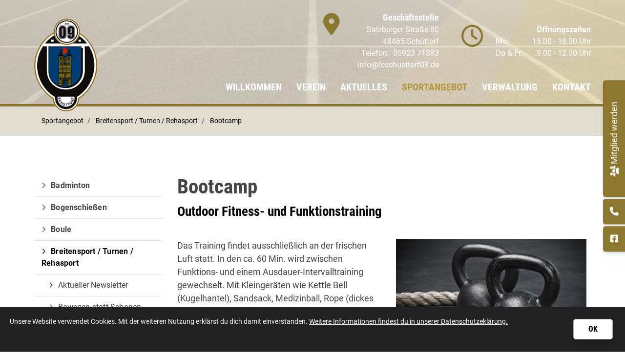

--- FILE ---
content_type: text/html; charset=utf-8
request_url: https://www.fcschuettorf09.de/de/sportangebot/breitensport--turnen--rehasport/bootcamp/
body_size: 8202
content:
<!DOCTYPE html>
<html lang="de" class="unterseite subtemplate__header__logo-left-nav-bottom-left subtemplate__footer__one-col-content subtemplate__content__sidebar-left-content-right subtemplate__footer-addon-bottom__one-col-single-content-area subtemplate__header-addon-top__hidden subtemplate__slider__hidden subtemplate__quicklinks__icons-right subtemplate__slider-addon-bottom__breadcrumb subtemplate__quicklinks-mobile__hidden subtemplate__footer-addon-top__hidden subtemplate__header-addon-bottom__hidden mobile-nav-left">
    <head>
        <meta http-equiv="content-type" content="text/html; charset=utf-8">

<title>Bootcamp - Breitensport / Turnen / Rehasport - Sportangebot | FC Sch&uuml;ttorf 09 e.V. - Breiten- und Spitzensport in der Grafschaft Bentheim</title>
<meta name="msapplication-config" content="/_media/themes/1/layout/browserconfig.xml" >
<meta http-equiv="X-UA-Compatible" content="IE=edge" >
<meta name="viewport" content="width=device-width, initial-scale=1" >
<meta name="description" content="Bootcamp - Herzlich Willkommen im FC Sch&uuml;ttorf 09 e.V. - wir bieten Ihnen zahlreiche Angebote im Breiten- und Spitzensport" >
<meta name="robots" content="index,follow,noodp" >
<meta property="og:site_name" content="http://www.fcschuettorf09.de/de/aktuelles/" >
<meta property="og:title" content="Bootcamp - Breitensport / Turnen / Rehasport - Sportangebot | FC Sch&uuml;ttorf 09 e.V. - Breiten- und Spitzensport in der Grafschaft Bentheim" >
<meta property="og:description" content="Bootcamp - Herzlich Willkommen im FC Sch&uuml;ttorf 09 e.V. - wir bieten Ihnen zahlreiche Angebote im Breiten- und Spitzensport" >
<meta property="og:image" content="https://www.fcschuettorf09.de/_cache/images/cms/Abteilungen/Breitensport/.8a80fd60b04ba58672eeee6907283481/bootcamp.jpg" >
<meta property="og:url" content="https://www.fcschuettorf09.de/de/sportangebot/breitensport--turnen--rehasport/bootcamp/" >

<link rel="canonical" href="https://www.fcschuettorf09.de/de/sportangebot/breitensport--turnen--rehasport/bootcamp/">
<link href="/_cache/licenses/license.txt?version=20260107090950" rel="license">
<link href="/_media/themes/1/layout/favicon.ico?version=20260107090950" rel="shortcut icon" type="image/x-icon">
<link rel="icon" type="image/png" sizes="16x16" href="/_media/themes/1/layout/favicon-16x16.png?version=20260107090950">
<link rel="icon" type="image/png" sizes="32x32" href="/_media/themes/1/layout/favicon-32x32.png?version=20260107090950">
<link rel="apple-touch-icon" type="image/png" sizes="180x180" href="/_media/themes/1/layout/apple-touch-icon.png?version=20260107090950">
<link rel="shortcut icon" type="image/png" sizes="196x196" href="/_media/themes/1/layout/android-icon.png?version=20260107090950">
<link rel="manifest" href="/_media/themes/1/layout/site.webmanifest?version=20260107090950">
<link rel="mask-icon" href="/_media/themes/1/layout/safari-pinned-tab.svg?version=20260107090950" color="#ffffff">
<link href="/_cache/css/amphicms.postBodyOpen-www-default.min.css?version=20260107091104" media="all" rel="stylesheet">
<link href="/_media/themes/1/css/custom_print.css?version=20260107090950" media="print" rel="stylesheet">

    </head>

    <body class="content-language-de">
<header>
    
    <style>
    .header:before {
        content: "";
        background-image: url("/_cache/images/cms/Header/.aab307483d71a965cffcf76481fe6c5a/pexels-pixabay-163444.jpg") !important;
    }
</style>

<div class="header header__logo-left-nav-bottom-left">
    <div class="header-background-edit">
        
    </div>
    <div class="logo-wrapper">
        <div class="container">
            <div class="row vertical-center">
                <div class="col-xs-9 col-sm-8 col-md-2">
                    <div class="logo img-responsive pull-left"><a href="/"><img alt="" class="img-responsive" src="/_cache/images/cms/Logo/.235b99d8a4db1172a6d2b73074af82b3/logo.png"></a>
                    </div>
                </div>
                <div class="hidden-xs hidden-sm col-md-4 col-md-offset-4 header_content">
                    <div class="text-wrapper"><p style="text-align: right;"><span data-position="icon_6670dd38540d5" class="amphiicon amphiicon-location-dot amphiicon-solid amphiicon-1x" aria-label="Standort Punkt" role="img">&nbsp;</span><span class="headline3">Geschäftsstelle</span><br /> Salzberger Straße 80<br /> 48465 Schüttorf<br /> Telefon:&nbsp; 05923 71383<br /> <a href="mailto:info@fcschuettorf09.de">info@fcschuettorf09.de</a></p></div>
                </div>
                <div class="hidden-xs hidden-sm col-md-4 header_content">
                    <div class="text-wrapper"><p style="text-align: right;"><span class="amphiicon amphiicon-clock amphiicon-regular amphiicon-1x" data-position="icon_6670dd3837aca" data-widget="amphiicon" aria-label="Uhr" role="img"></span>&nbsp;&nbsp;<strong>Öffnungszeiten</strong><br /> Mo: &nbsp; &nbsp; &nbsp; &nbsp; &nbsp;&nbsp; 15.00 - 18.00 Uhr<br /> Do &amp; Fr:&nbsp; &nbsp; &nbsp;&nbsp; 9.00 - 12.00 Uhr</p></div>
                </div>
                <div class="col-xs-3 col-sm-4 hidden-md hidden-lg">
                    <div class="hidden-md hidden-lg">
<nav class="visible-sm visible-xs navbar">
    <a class="navbar-toggle visible-sm visible-xs" aria-controls="mobile-nav" aria-expanded="false" aria-label="Navigation" href="#">
        <div class="hamburger hamburger_animation">
    <div class="hamburger-box">
        <div class="hamburger-inner"></div>
    </div>
</div>    </a>
</nav></div>
                </div>
            </div>
        </div>
    </div>
    <nav class="top-nav hidden-xs hidden-sm">
        <div class="container">
            <div class="row">
                <div class="col-md-10 col-md-offset-2">
                    <div class="top-nav_inner hidden-xs hidden-sm pull-right">
<ul class="navigation level-1 main-nav">
    <li class=" first-entry">
    <span>
        <a href="/">Willkommen</a>    </span>
    </li><li class=" has-children">
    <span>
        <a href="/de/verein/">Verein</a>    </span>
    
<ul class="navigation level-2">
    <li class=" first-entry">
    <span>
        <a href="/de/verein/geschaeftsstelle/">Vorstand</a>    </span>
    </li><li class="">
    <span>
        <a href="/de/verein/geschaeftsstelle1770/">Gesch&auml;ftsstelle</a>    </span>
    </li><li class="">
    <span>
        <a href="/de/verein/standorte-/">Sportst&auml;tten</a>    </span>
    </li><li class="">
    <span>
        <a href="/de/verein/fc-chronik/">FC Chronik</a>    </span>
    </li><li class="">
    <span>
        <a href="/de/verein/ehrenrat/">Ehrenrat</a>    </span>
    </li><li class="">
    <span>
        <a href="/de/verein/09-ehrengalerie/">09-Ehrengalerie</a>    </span>
    </li><li class=" last-entry">
    <span>
        <a href="/de/verein/fc-familie/">Vereinszeitschrift - &quot;Unsere 09 Familie&quot;</a>    </span>
    </li></ul>
</li><li class=" has-children">
    <span>
        <a href="/de/aktuelles/">Aktuelles</a>    </span>
    
<ul class="navigation level-2">
    <li class=" first-entry">
    <span>
        <a href="/de/aktuelles/">FC 09-News</a>    </span>
    </li><li class="">
    <span>
        <a href="/de/aktuelles/social-media-news/">Social-Media-News</a>    </span>
    </li><li class=" last-entry">
    <span>
        <a href="/de/aktuelles/stanis-09-fotoecke/">&quot;Stani`s&quot; 09-Bildergalerie</a>    </span>
    </li></ul>
</li><li class="active has-children open">
    <span>
        <a href="/de/sportangebot/">Sportangebot</a>    </span>
    
<ul class="navigation level-2">
    <li class=" first-entry">
    <span>
        <a href="/de/sportangebot/badminton/">Badminton</a>    </span>
    </li><li class="">
    <span>
        <a href="/de/sportangebot/bogenschiessen/">Bogenschie&szlig;en</a>    </span>
    </li><li class="">
    <span>
        <a href="/de/sportangebot/boule/">Boule</a>    </span>
    </li><li class="active">
    <span>
        <a href="/de/sportangebot/breitensport--turnen--rehasport/">Breitensport / Turnen / Rehasport</a>    </span>
    </li><li class="">
    <span>
        <a href="/de/sportangebot/handball/">Handball</a>    </span>
    </li><li class="">
    <span>
        <a href="/de/sportangebot/fussball/">Fu&szlig;ball</a>    </span>
    </li><li class="">
    <span>
        <a href="/de/sportangebot/karate/">Karate</a>    </span>
    </li><li class="">
    <span>
        <a href="/de/sportangebot/laufen/">Laufen</a>    </span>
    </li><li class="">
    <span>
        <a href="/de/sportangebot/schwimmen--wasserball/">Schwimmen / Wasserball</a>    </span>
    </li><li class="">
    <span>
        <a href="/de/sportangebot/tischtennis/">Tischtennis</a>    </span>
    </li><li class=" last-entry">
    <span>
        <a href="/de/sportangebot/volleyball/">Volleyball</a>    </span>
    </li></ul>
</li><li class=" has-children">
    <span>
        <a href="/de/verwaltung/mitgliedschaft/">Verwaltung</a>    </span>
    
<ul class="navigation level-2">
    <li class=" first-entry">
    <span>
        <a href="/de/verwaltung/mitgliedschaft/">Mitgliedschaft</a>    </span>
    </li><li class="">
    <span>
        <a href="/de/verwaltung/ehrenamt/">Ehrenamt</a>    </span>
    </li><li class=" last-entry">
    <span>
        <a href="/de/verwaltung/jugendfreizeitstaette/">Jugendfreizeitst&auml;tte</a>    </span>
    </li></ul>
</li><li class=" last-entry has-children">
    <span>
        <a href="/de/kontakt/so-erreichen-sie-uns/">Kontakt</a>    </span>
    
<ul class="navigation level-2">
    <li class=" first-entry">
    <span>
        <a href="/de/kontakt/so-erreichen-sie-uns/">So erreichen Sie uns</a>    </span>
    </li><li class="">
    <span>
        <a href="/de/kontakt/vertrauenspersonen/">Vertrauenspersonen</a>    </span>
    </li><li class="">
    <span>
        <a href="/de/kontakt/impressum/">Impressum</a>    </span>
    </li><li class=" last-entry">
    <span>
        <a href="/de/kontakt/datenschutz/">Datenschutz</a>    </span>
    </li></ul>
</li></ul>
</div>
                </div>
            </div>
        </div>
    </nav>
</div>

    
</header>
<section>
    
    <div class="slider-addon-bottom slider-addon-bottom__breadcrumb">
    <div class="slider-addon-bottom_inner-wrapper">
        <div class="container">
            <div class="row">
                <div class="col-xs-12">
                    <div class="breadcrumb_inner">
                                                <span class="breadcrumb_icon"></span>
                        <span class="breadcrumb_text"></span>
                        
<div class="breadcrumbs">
    <ol class="breadcrumb">
                                                                                                        <li >
                        <a href="/de/sportangebot/">Sportangebot</a>                    </li>
                                                                                                                                    <li >
                        <a href="/de/sportangebot/breitensport--turnen--rehasport/">Breitensport / Turnen / Rehasport</a>                    </li>
                                                                                                                                    <li  class="active">
                        <a href="/de/sportangebot/breitensport--turnen--rehasport/bootcamp/">Bootcamp</a>                    </li>
                                        </ol>

</div>

<script type="application/ld+json">
{
  "@context": "http://schema.org",
  "@type": "BreadcrumbList",
  "itemListElement": [
  {
    "@type": "ListItem",
    "position": 1,
    "item": {
      "@id": "/de/sportangebot/",
      "name": "Sportangebot"
    }
  }, 
  {
    "@type": "ListItem",
    "position": 2,
    "item": {
      "@id": "/de/sportangebot/breitensport--turnen--rehasport/",
      "name": "Breitensport / Turnen / Rehasport"
    }
  }, 
  {
    "@type": "ListItem",
    "position": 3,
    "item": {
      "@id": "/de/sportangebot/breitensport--turnen--rehasport/bootcamp/",
      "name": "Bootcamp"
    }
  }]
}
</script>
                    </div>
                </div>
            </div>
        </div>
    </div>
</div>
</section>

<main>
    <div class="content content__sidebar-left-content-right">
    <div >
        
        <div class="content_content-background-inner">
            <div class="container">
                <div class="row">
                    <div class="col-xs-12 col-md-9 col-md-push-3">
                        <div class="accessibility__font-size-changer clearfix"></div>
                        <div class="content_content-inner">
                            <div class="module-wrapper Text_Text row" id="moduleWrapper3959"><div class="col-xs-12">
<div class="module-content-block">
    <div class="headline-wrapper"><h1 class="headline1">Bootcamp</h1></div><div class="headline-wrapper"><h2 class="headline2">Outdoor Fitness- und Funktionstraining</h2></div></div>

</div></div><div class="module-wrapper Text_Link_TextImageRight row" id="moduleWrapper3960"><div class="col-xs-12"><div class="module-content-block" data-lightbox-connector="69723aa5dc9ad">
    <div class="row visible-xs">
        <div class="col-xs-12">
            <div class="thumbnail"><img alt="" class="img-responsive" src="/_cache/images/cms/Abteilungen/Breitensport/.8a80fd60b04ba58672eeee6907283481/bootcamp.jpg"></div><div class="text-wrapper"><p>Das Training findet ausschlie&szlig;lich an der frischen Luft statt. In den ca. 60 Min. wird zwischen Funktions- und einem Ausdauer-Intervalltraining gewechselt. Mit Kleinger&auml;ten wie Kettle Bell (Kugelhantel), Sandsack, Medizinball, Rope (dickes Seil) werden ganze Muskelgruppen trainiert. Das sch&ouml;ne ist, es macht Spa&szlig; und ob Anf&auml;nger oder Fortgeschrittene, es fordert jeden und kr&auml;ftigt den K&ouml;rper. Es wird immer mit der Zeit gearbeitet. Dabei ist es egal ob Du z.B. in 20 Sek. 3 oder 13 oder 23 Kniebeugen schaffst. Du versuchst in 20 Sek. deine &Uuml;bung zu machen und bist stolz auf Dich, wenn Du Dich &uuml;berbietest.</p></div>        </div>
    </div>
    <div class="row hidden-xs">
                    <div class="col-sm-6">
                <div class="text-wrapper"><p>Das Training findet ausschlie&szlig;lich an der frischen Luft statt. In den ca. 60 Min. wird zwischen Funktions- und einem Ausdauer-Intervalltraining gewechselt. Mit Kleinger&auml;ten wie Kettle Bell (Kugelhantel), Sandsack, Medizinball, Rope (dickes Seil) werden ganze Muskelgruppen trainiert. Das sch&ouml;ne ist, es macht Spa&szlig; und ob Anf&auml;nger oder Fortgeschrittene, es fordert jeden und kr&auml;ftigt den K&ouml;rper. Es wird immer mit der Zeit gearbeitet. Dabei ist es egal ob Du z.B. in 20 Sek. 3 oder 13 oder 23 Kniebeugen schaffst. Du versuchst in 20 Sek. deine &Uuml;bung zu machen und bist stolz auf Dich, wenn Du Dich &uuml;berbietest.</p></div>            </div>
            <div class="col-sm-6">
                <div class="thumbnail"><img alt="" class="img-responsive" src="/_cache/images/cms/Abteilungen/Breitensport/.8a80fd60b04ba58672eeee6907283481/bootcamp.jpg"></div>            </div>
            </div>
</div>
</div></div><div class="module-wrapper Text_Seperator row" id="moduleWrapper3961"><div class="col-xs-12"><hr style="border-top-style:solid;">
</div></div><div class="module-wrapper Text_Text row" id="moduleWrapper3963"><div class="col-xs-12">
<div class="module-content-block">
    <div class="headline-wrapper"><h2 class="headline2">Trainingszeiten</h2></div><div class="text-wrapper"><p><div class="table-responsive"> <table cellpadding="1" cellspacing="1" class="table table-borderless" style="width: 100%;"> 	<tbody> 		<tr> 			<td style="width: 116px;">Tag</td> 			<td style="width: 243px;">Uhrzeit</td> 			<td style="width: 341px;">Ort</td> 			<td style="width: 740px;">Trainerin</td> 		</tr> 		<tr> 			<td style="width: 116px;">Dienstag</td> 			<td style="width: 243px;">18.00-19.00 Uhr</td> 			<td style="width: 341px;">FC 09 Sportpark</td> 			<td style="width: 740px;">Sylvia Kronshage</td> 		</tr> 		<tr> 			<td style="width: 116px;">Freitag</td> 			<td style="width: 243px;">08.00-09.00 Uhr</td> 			<td style="width: 341px;">FC 09 Sportpark</td> 			<td style="width: 740px;">Sylvia Kronshage</td> 		</tr> 	</tbody> </table> </div></p></div></div>

</div></div><div class="module-wrapper Text_Seperator row" id="moduleWrapper3964"><div class="col-xs-12"><hr style="border-top-style:solid;">
</div></div><div class="module-wrapper Text_Link_TextImageThree row  template-default" id="moduleWrapper4283"><div class="col-xs-12"><div class="headline-wrapper"><h2 class="headline2">Ansprechpartner</h2></div><div class="row">
    <div class="col-xs-12 col-sm-4">
        
<div class="module-content-block">
    <div class="thumbnail"><img alt="" class="img-responsive" src="/_cache/images/cms/.Alben-2/Neue-Fotos-2020-Trainer-Ansprechpartner/.cfd326b8f9711d6e9033b08038d3e6d0/Sylvia-Kronshage-Breitensport.jpg"></div><div class="text-wrapper"><p><strong>Sylvia Kronshage</strong><br /> <span data-position="icon_6670dd2ab7922" class="amphiicon amphiicon-phone-square amphiicon-solid amphiicon-1x" data-widget="amphiicon"></span>&nbsp;<a href="tel:0171-6705798">0171/6705798</a><br /> <span data-position="icon_6670dd2ac9243" class="amphiicon amphiicon-envelope amphiicon-solid amphiicon-1x" data-widget="amphiicon" aria-label="Umschlag" role="img"></span>&nbsp;<a href="mailto:sylvia@kronshagept.de">sylvia@kronshagept.de</a></p></div></div>    </div>
    <div class="col-xs-12 col-sm-4">
        
<div class="module-content-block">
    </div>    </div>
    <div class="col-xs-12 col-sm-4">
        
<div class="module-content-block">
    </div>    </div>
</div>

</div></div>
                        </div>
                    </div>
                    <div class=" hidden-xs hidden-sm col-md-3 col-md-pull-9">
                        <div class="content_sidebar">
                            <nav class="content_sidebar_nav">
                                
<ul class="navigation level-2 main-nav">
    <li class=" first-entry">
    <span>
        <a href="/de/sportangebot/badminton/">Badminton</a>    </span>
    </li><li class="">
    <span>
        <a href="/de/sportangebot/bogenschiessen/">Bogenschie&szlig;en</a>    </span>
    </li><li class="">
    <span>
        <a href="/de/sportangebot/boule/">Boule</a>    </span>
    </li><li class="active has-children open">
    <span>
        <a href="/de/sportangebot/breitensport--turnen--rehasport/">Breitensport / Turnen / Rehasport</a>    </span>
    
<ul class="navigation level-3">
    <li class=" first-entry">
    <span>
        <a href="/de/sportangebot/breitensport--turnen--rehasport/aktueller-newsletter/">Aktueller Newsletter</a>    </span>
    </li><li class="">
    <span>
        <a href="/de/sportangebot/breitensport--turnen--rehasport/bewegen-statt-schonen/">Bewegen statt Schonen</a>    </span>
    </li><li class="">
    <span>
        <a href="/de/sportangebot/breitensport--turnen--rehasport/bop---ganzkoerpertraining/">BOP - Stepptraining</a>    </span>
    </li><li class="">
    <span>
        <a href="/de/sportangebot/breitensport--turnen--rehasport/body-fit/">Body Fit</a>    </span>
    </li><li class="active">
    <span>
        <a href="/de/sportangebot/breitensport--turnen--rehasport/bootcamp/">Bootcamp</a>    </span>
    </li><li class="">
    <span>
        <a href="/de/sportangebot/breitensport--turnen--rehasport/ferienspassaktion/">Ferienspa&szlig;aktion</a>    </span>
    </li><li class="">
    <span>
        <a href="/de/sportangebot/breitensport--turnen--rehasport/fit-bis-ins-hohe-alter-fuer-maenner-und-frauen/">Fit bis ins hohe Alter</a>    </span>
    </li><li class="">
    <span>
        <a href="/de/sportangebot/breitensport--turnen--rehasport/funktionelle-gymnastik-am-montagabend/">Frauengymnastik </a>    </span>
    </li><li class="">
    <span>
        <a href="/de/sportangebot/breitensport--turnen--rehasport/hula-hoop/">Hula Hoop</a>    </span>
    </li><li class="">
    <span>
        <a href="/de/sportangebot/breitensport--turnen--rehasport/kinderturnen/">Kinderturnen</a>    </span>
    </li><li class="">
    <span>
        <a href="/de/sportangebot/breitensport--turnen--rehasport/langhanteltraining/">Langhanteltraining</a>    </span>
    </li><li class="">
    <span>
        <a href="/de/sportangebot/breitensport--turnen--rehasport/locker-vom-hocker/">Locker vom Hocker</a>    </span>
    </li><li class="">
    <span>
        <a href="/de/sportangebot/breitensport--turnen--rehasport/nackenschule/">Nackenschule</a>    </span>
    </li><li class="">
    <span>
        <a href="/de/sportangebot/breitensport--turnen--rehasport/pilates/">Pilates</a>    </span>
    </li><li class="">
    <span>
        <a href="/de/sportangebot/breitensport--turnen--rehasport/powerman/">Powerman</a>    </span>
    </li><li class="">
    <span>
        <a href="/de/sportangebot/breitensport--turnen--rehasport/radfahren-beim-fc-09/">Radtouren mit dem FC 09</a>    </span>
    </li><li class="">
    <span>
        <a href="/de/sportangebot/breitensport--turnen--rehasport/rehasport-fuer-erachsene/">Rehasport f&uuml;r Erwachsene</a>    </span>
    </li><li class="">
    <span>
        <a href="/de/sportangebot/breitensport--turnen--rehasport/slingtraining/">Slingtraining</a>    </span>
    </li><li class="">
    <span>
        <a href="/de/sportangebot/breitensport--turnen--rehasport/standhaft-und-stabil-zpp-kurs/">Standhaft und Stabil</a>    </span>
    </li><li class="">
    <span>
        <a href="/de/sportangebot/breitensport--turnen--rehasport/stepp-aerobic/">Stepp Aerobic</a>    </span>
    </li><li class="">
    <span>
        <a href="/de/sportangebot/breitensport--turnen--rehasport/sportabzeichen/">Sportabzeichen</a>    </span>
    </li><li class="">
    <span>
        <a href="/de/sportangebot/breitensport--turnen--rehasport/tanzen--kindertanzen/">Tanzen f&uuml;r Kinder/ Jugendliche</a>    </span>
    </li><li class="">
    <span>
        <a href="/de/sportangebot/breitensport--turnen--rehasport/yoga/">Yoga</a>    </span>
    </li><li class="">
    <span>
        <a href="/de/sportangebot/breitensport--turnen--rehasport/zumba/">Zumba - Dance</a>    </span>
    </li><li class="">
    <span>
        <a href="/de/sportangebot/breitensport--turnen--rehasport/zumba---strong-nation/">Zumba - Strong Nation</a>    </span>
    </li><li class="">
    <span>
        <a href="/de/sportangebot/breitensport--turnen--rehasport/videos-zum-mitmachen/">Videos zum Mitmachen</a>    </span>
    </li><li class="">
    <span>
        <a href="/de/sportangebot/breitensport--turnen--rehasport/extras/">Downloads</a>    </span>
    </li><li class="">
    <span>
        <a href="/de/sportangebot/breitensport--turnen--rehasport/unsere-auszeichnungen/">Unsere Auszeichnungen</a>    </span>
    </li><li class=" last-entry">
    <span>
        <a href="/de/sportangebot/breitensport--turnen--rehasport/unsere-partner/">Unsere Partner</a>    </span>
    </li></ul>
</li><li class="">
    <span>
        <a href="/de/sportangebot/handball/">Handball</a>    </span>
    </li><li class="">
    <span>
        <a href="/de/sportangebot/fussball/">Fu&szlig;ball</a>    </span>
    </li><li class="">
    <span>
        <a href="/de/sportangebot/karate/">Karate</a>    </span>
    </li><li class="">
    <span>
        <a href="/de/sportangebot/laufen/">Laufen</a>    </span>
    </li><li class="">
    <span>
        <a href="/de/sportangebot/schwimmen--wasserball/">Schwimmen / Wasserball</a>    </span>
    </li><li class="">
    <span>
        <a href="/de/sportangebot/tischtennis/">Tischtennis</a>    </span>
    </li><li class=" last-entry">
    <span>
        <a href="/de/sportangebot/volleyball/">Volleyball</a>    </span>
    </li></ul>

                            </nav>
                            <div class="content_sidebar_teaser">
                                <div class="module-wrapper Votes_VotesSmall row" id="moduleWrapper2753"><div class="col-xs-12">
</div></div>
                            </div>
                        </div>
                    </div>
                </div>
            </div>
        </div>
    </div>
</div>

<div class="content content__sidebar-left-content-right">
    <div style="background-color: #ffffff;">
        
        <div class="content_content-background-inner">
            <div class="container">
                <div class="row">
                    <div class="col-xs-12">
                        <div class="content_content-inner">
                            
                        </div>
                    </div>
                </div>
            </div>
        </div>
    </div>
</div>

<div class="content content__sidebar-left-content-right">
    <div >
        
        <div class="content_content-background-inner">
            <div class="container">
                <div class="row">
                    <div class="col-xs-12">
                        <div class="content_content-inner">
                            
                        </div>
                    </div>
                </div>
            </div>
        </div>
    </div>
</div>
</main>
<footer>
    
    <div class="footer footer__one-col-content">
    <div style="background-color: #afa99a;">
        
        <div class="footer_background-inner">
            <div class="container">
                <div class="row">
                    <div class="col-xs-12">
                        <div class="footer_inner">
                            <div class="row">
                                <div class="col-xs-12">
                                    <div class="row">
                                        <div class="col-xs-12 col-sm-4 footer-contact">
                                            <div class="text-wrapper"><p style="text-align: right;"><span data-position="icon_6670dd38540d5" class="amphiicon amphiicon-location-dot amphiicon-solid amphiicon-1x" aria-label="Standort Punkt" role="img">&nbsp;</span><span class="headline3">Geschäftsstelle</span><br /> Salzberger Straße 80<br /> 48465 Schüttorf<br /> Telefon:&nbsp; 05923 71383<br /> <a href="mailto:info@fcschuettorf09.de">info@fcschuettorf09.de</a></p></div>
                                        </div>
                                        <div class="col-xs-12 col-sm-4 footer-contact">
                                            <div class="text-wrapper"><p style="text-align: right;"><span class="amphiicon amphiicon-clock amphiicon-regular amphiicon-1x" data-position="icon_6670dd3837aca" data-widget="amphiicon" aria-label="Uhr" role="img"></span>&nbsp;&nbsp;<strong>Öffnungszeiten</strong><br /> Mo: &nbsp; &nbsp; &nbsp; &nbsp; &nbsp;&nbsp; 15.00 - 18.00 Uhr<br /> Do &amp; Fr:&nbsp; &nbsp; &nbsp;&nbsp; 9.00 - 12.00 Uhr</p></div>
                                        </div>
                                        <div class="col-xs-12 col-sm-4">
                                            <div class="headline-wrapper"><h3 class="headline3">&Uuml;ber uns</h3></div>
                                            <div class="text-wrapper"><p>Am 8. Mai 1909 gründeten 20 fußballbegeisterte junge Männer den FC Schüttorf 09.</p>  <p>Wir bieten euch ein <a href="/de/sportangebot/">breitgefächertes sportliches Angebot.</a></p></div>
                                        </div>
                                    </div>
                                </div>
                            </div>
                        </div>
                    </div>
                </div>
            </div>
        </div>
    </div>
    <svg width="100%" height="100px" viewBox="0 0 1280 140" preserveAspectRatio="none" xmlns="http://www.w3.org/2000/svg"><g fill="#afa99a"><path d="M1280 0l-266 91.52a72.59 72.59 0 0 1-30.76 3.71L0 0v140h1280z" fill-opacity=".5"/><path d="M1280 0l-262.1 116.26a73.29 73.29 0 0 1-39.09 6L0 0v140h1280z"/></g></svg>
</div>

    <div class="footer-addon-bottom footer-addon-bottom__one-col-single-content-area">
	<div class="footer-addon-bottom_inner-wrapper">
		<div class="container">
			<div class="row">
				<div class="col-xs-12">
					<div class="footer-addon-bottom_inner">
						<div class="text-wrapper"><p>&copy;&nbsp;2026 FC Sch&uuml;ttorf 09 - alle Rechte vorbehalten</p></div>
					</div>
				</div>
			</div>
		</div>
	</div>
</div>
</footer>
 <ul class="quicklinks quicklinks__icons-right hidden-xs hidden-sm">
    <li class="quicklinks_item quicklinks_box">
        <div class="quicklinks_box_label">
            <div><a href="#"><span aria-label="Benutzer" class="amphiicon amphiicon-solid amphiicon-users amphiicon-1x" role="img"></span></a>Mitglied werden</div>
        </div>
        <div class="quicklinks_box_content">
            <div class="headline3 quicklinks_box_headline">Werde teil der 09-Familie</div>
            <div class="text-wrapper"><p>Du möchtest selbst Mitglied im FC Schüttorf 09<br /> werden oder jemanden im Verein anmelden?<br /> Hier findest du alle Infos zu der Mitgfliedschaft.</p></div>
            <p><a class="btn btn-primary" href="/de/verwaltung/mitgliedschaft/">Mehr erfahren</a></p>
        </div>
    </li>
    <li class="quicklinks_item quicklinks_icons">
        <div class="quicklinks_icons_label"></div>
        <div class="quicklinks_icons_content"></div>
    </li>
    <li class="quicklinks_item quicklinks_icons">
        <div class="quicklinks_icons_label"><a href="tel:+49592371383" target="_blank"><span aria-label="Telefon" class="amphiicon amphiicon-solid amphiicon-phone amphiicon-1x" role="img"></span></a></div>
        <div class="quicklinks_icons_content"><p><a href="tel:0592371383" target="_blank">Jetzt anrufen!</a></p></div>
    </li>
    <li class="quicklinks_item quicklinks_icons">
        <div class="quicklinks_icons_label"><a href="https://www.facebook.com/fcschuettorf09" target="_blank"><span aria-label="Quadrat Facebook" class="amphiicon amphiicon-brands amphiicon-square-facebook amphiicon-1x" role="img"></span></a></div>
        <div class="quicklinks_icons_content"><p><a href="https://www.facebook.com/fcschuettorf09" target="_blank">Facebook</a></p></div>
    </li>
    <li class="quicklinks_item quicklinks_icons">
        <div class="quicklinks_icons_label"></div>
        <div class="quicklinks_icons_content"></div>
    </li>
    <li class="quicklinks_item quicklinks_icons">
        <div class="quicklinks_icons_label"></div>
        <div class="quicklinks_icons_content"></div>
    </li>
</ul>
<nav class="hidden nav mobile-nav type-collapse visible-sm visible-xs" id="mobile-nav" aria-hidden="true">
            <div class="navigation-responsive-wrapper-top">
    <a href="/"><img alt="" class="img-responsive" src="/_cache/images/cms/Logo/.235b99d8a4db1172a6d2b73074af82b3/logo.png"></a>
</div>        <div class="mobile-nav-main nav-group"><ul class="level-1"><li class=" first-entry"><a href="/">Willkommen</a></li><li class=" dropdown-entry"><a href="/de/verein/">Verein</a><span class="hidden dropdown-toggle icon-closed amphiicon amphiicon-solid amphiicon-angle-down amphiicon-1x" aria-label="Winkel runter" role="img"></span><span class="hidden dropdown-toggle icon-opened amphiicon amphiicon-solid amphiicon-angle-up amphiicon-1x" aria-label="Winkel hoch" role="img"></span><ul class="level-2"><li class=" first-entry"><a href="/de/verein/geschaeftsstelle/">Vorstand</a></li><li class=""><a href="/de/verein/geschaeftsstelle1770/">Gesch&auml;ftsstelle</a></li><li class=""><a href="/de/verein/standorte-/">Sportst&auml;tten</a></li><li class=""><a href="/de/verein/fc-chronik/">FC Chronik</a></li><li class=""><a href="/de/verein/ehrenrat/">Ehrenrat</a></li><li class=" dropdown-entry"><a href="/de/verein/09-ehrengalerie/">09-Ehrengalerie</a><span class="hidden dropdown-toggle icon-closed amphiicon amphiicon-solid amphiicon-angle-down amphiicon-1x" aria-label="Winkel runter" role="img"></span><span class="hidden dropdown-toggle icon-opened amphiicon amphiicon-solid amphiicon-angle-up amphiicon-1x" aria-label="Winkel hoch" role="img"></span><ul class="level-3"><li class=" first-entry"><a href="/de/verein/09-ehrengalerie/verdienstehrennadel/">Verdienstehrennadel</a></li><li class=" dropdown-entry"><a href="/de/verein/09-ehrengalerie/vereinstreue/">Vereinstreue</a><span class="hidden dropdown-toggle icon-closed amphiicon amphiicon-solid amphiicon-angle-down amphiicon-1x" aria-label="Winkel runter" role="img"></span><span class="hidden dropdown-toggle icon-opened amphiicon amphiicon-solid amphiicon-angle-up amphiicon-1x" aria-label="Winkel hoch" role="img"></span><ul class="level-4"><li class=" first-entry"><a href="/de/verein/09-ehrengalerie/vereinstreue/25-jahre/">25 Jahre</a></li><li class=""><a href="/de/verein/09-ehrengalerie/vereinstreue/50-jahre/">50 Jahre</a></li><li class=""><a href="/de/verein/09-ehrengalerie/vereinstreue/70-jahre/">70 Jahre</a></li><li class=""><a href="/de/verein/09-ehrengalerie/vereinstreue/75-jahre/">75 Jahre</a></li><li class=""><a href="/de/verein/09-ehrengalerie/vereinstreue/80-jahre/">80 Jahre</a></li><li class=" last-entry"><a href="/de/verein/09-ehrengalerie/vereinstreue/85-jahre/">85 Jahre</a></li></ul></li><li class=" last-entry"><a href="/de/verein/09-ehrengalerie/ehrenmitgliedschaft/">Ehrenmitglieder</a></li></ul></li><li class=" last-entry"><a href="/de/verein/fc-familie/">Vereinszeitschrift - &quot;Unsere 09 Familie&quot;</a></li></ul></li><li class=" dropdown-entry"><a href="/de/aktuelles/">Aktuelles</a><span class="hidden dropdown-toggle icon-closed amphiicon amphiicon-solid amphiicon-angle-down amphiicon-1x" aria-label="Winkel runter" role="img"></span><span class="hidden dropdown-toggle icon-opened amphiicon amphiicon-solid amphiicon-angle-up amphiicon-1x" aria-label="Winkel hoch" role="img"></span><ul class="level-2"><li class=" first-entry"><a href="/de/aktuelles/">FC 09-News</a></li><li class=""><a href="/de/aktuelles/social-media-news/">Social-Media-News</a></li><li class=" last-entry dropdown-entry"><a href="/de/aktuelles/stanis-09-fotoecke/">&quot;Stani`s&quot; 09-Bildergalerie</a><span class="hidden dropdown-toggle icon-closed amphiicon amphiicon-solid amphiicon-angle-down amphiicon-1x" aria-label="Winkel runter" role="img"></span><span class="hidden dropdown-toggle icon-opened amphiicon amphiicon-solid amphiicon-angle-up amphiicon-1x" aria-label="Winkel hoch" role="img"></span><ul class="level-3"><li class=" sole-entry"><a href="/de/aktuelles/stanis-09-fotoecke/schuettorf-derby---16032025/">Sch&uuml;ttorf Derby - 16.03.2025</a></li></ul></li></ul></li><li class="active dropdown-entry"><a href="/de/sportangebot/">Sportangebot</a><span class="hidden dropdown-toggle icon-closed amphiicon amphiicon-solid amphiicon-angle-down amphiicon-1x" aria-label="Winkel runter" role="img"></span><span class="hidden dropdown-toggle icon-opened amphiicon amphiicon-solid amphiicon-angle-up amphiicon-1x" aria-label="Winkel hoch" role="img"></span><ul class="level-2"><li class=" first-entry dropdown-entry"><a href="/de/sportangebot/badminton/">Badminton</a><span class="hidden dropdown-toggle icon-closed amphiicon amphiicon-solid amphiicon-angle-down amphiicon-1x" aria-label="Winkel runter" role="img"></span><span class="hidden dropdown-toggle icon-opened amphiicon amphiicon-solid amphiicon-angle-up amphiicon-1x" aria-label="Winkel hoch" role="img"></span><ul class="level-3"><li class=" first-entry"><a href="/de/sportangebot/badminton/1-mannschaft/">Mannschaften</a></li><li class=" last-entry dropdown-entry"><a href="/de/sportangebot/badminton/archiv/">Archiv</a><span class="hidden dropdown-toggle icon-closed amphiicon amphiicon-solid amphiicon-angle-down amphiicon-1x" aria-label="Winkel runter" role="img"></span><span class="hidden dropdown-toggle icon-opened amphiicon amphiicon-solid amphiicon-angle-up amphiicon-1x" aria-label="Winkel hoch" role="img"></span><ul class="level-4"><li class=" sole-entry"><a href="/de/sportangebot/badminton/archiv/bildergalerie/">Bildergalerie</a></li></ul></li></ul></li><li class=" dropdown-entry"><a href="/de/sportangebot/bogenschiessen/">Bogenschie&szlig;en</a><span class="hidden dropdown-toggle icon-closed amphiicon amphiicon-solid amphiicon-angle-down amphiicon-1x" aria-label="Winkel runter" role="img"></span><span class="hidden dropdown-toggle icon-opened amphiicon amphiicon-solid amphiicon-angle-up amphiicon-1x" aria-label="Winkel hoch" role="img"></span><ul class="level-3"><li class=" first-entry"><a href="/de/sportangebot/bogenschiessen/trainingsbetrieb/">Trainingsbetrieb</a></li><li class=" dropdown-entry"><a href="/de/sportangebot/bogenschiessen/meisterschaften-und-turniere/">Meisterschaften und Turniere</a><span class="hidden dropdown-toggle icon-closed amphiicon amphiicon-solid amphiicon-angle-down amphiicon-1x" aria-label="Winkel runter" role="img"></span><span class="hidden dropdown-toggle icon-opened amphiicon amphiicon-solid amphiicon-angle-up amphiicon-1x" aria-label="Winkel hoch" role="img"></span><ul class="level-4"><li class=" first-entry"><a href="/de/sportangebot/bogenschiessen/meisterschaften-und-turniere/vereinsmeisterschaften/">Vereinsmeisterschaften</a></li><li class=""><a href="/de/sportangebot/bogenschiessen/meisterschaften-und-turniere/kreismeisterschaften/">Kreismeisterschaften</a></li><li class=""><a href="/de/sportangebot/bogenschiessen/meisterschaften-und-turniere/bezirksmeisterschaften/">Bezirksmeisterschaften</a></li><li class=""><a href="/de/sportangebot/bogenschiessen/meisterschaften-und-turniere/landesmeisterschaften/">Landesmeisterschaften</a></li><li class=""><a href="/de/sportangebot/bogenschiessen/meisterschaften-und-turniere/giovanni-cup/">Giovanni Cup</a></li><li class=""><a href="/de/sportangebot/bogenschiessen/meisterschaften-und-turniere/scheibennadelturnier/">Scheibennadelturnier</a></li><li class=" last-entry"><a href="/de/sportangebot/bogenschiessen/meisterschaften-und-turniere/berlin-open-2015/">Berlin Open 2015</a></li></ul></li><li class=""><a href="/de/sportangebot/bogenschiessen/downloads/">Downloads</a></li><li class=""><a href="/de/sportangebot/bogenschiessen/rangliste/">Rangliste</a></li><li class=""><a href="/de/sportangebot/bogenschiessen/sponsoren/">Sponsoren</a></li><li class=" last-entry dropdown-entry"><a href="/de/sportangebot/bogenschiessen/archiv/">Archiv</a><span class="hidden dropdown-toggle icon-closed amphiicon amphiicon-solid amphiicon-angle-down amphiicon-1x" aria-label="Winkel runter" role="img"></span><span class="hidden dropdown-toggle icon-opened amphiicon amphiicon-solid amphiicon-angle-up amphiicon-1x" aria-label="Winkel hoch" role="img"></span><ul class="level-4"><li class=" sole-entry"><a href="/de/sportangebot/bogenschiessen/archiv/bildergalerie/">Bildergalerie</a></li></ul></li></ul></li><li class=" dropdown-entry"><a href="/de/sportangebot/boule/">Boule</a><span class="hidden dropdown-toggle icon-closed amphiicon amphiicon-solid amphiicon-angle-down amphiicon-1x" aria-label="Winkel runter" role="img"></span><span class="hidden dropdown-toggle icon-opened amphiicon amphiicon-solid amphiicon-angle-up amphiicon-1x" aria-label="Winkel hoch" role="img"></span><ul class="level-3"><li class=" first-entry"><a href="/de/sportangebot/boule/mannschaften/">Mannschaften</a></li><li class=""><a href="/de/sportangebot/boule/boulodrom/">Boulodrom</a></li><li class=""><a href="/de/sportangebot/boule/kalender-boulebogenschiessen/">Kalender Boule/Bogenschie&szlig;en</a></li><li class=""><a href="/de/sportangebot/boule/geschichte/">Geschichte</a></li><li class=" last-entry dropdown-entry"><a href="/de/sportangebot/boule/archiv/">Archiv</a><span class="hidden dropdown-toggle icon-closed amphiicon amphiicon-solid amphiicon-angle-down amphiicon-1x" aria-label="Winkel runter" role="img"></span><span class="hidden dropdown-toggle icon-opened amphiicon amphiicon-solid amphiicon-angle-up amphiicon-1x" aria-label="Winkel hoch" role="img"></span><ul class="level-4"><li class=" sole-entry"><a href="/de/sportangebot/boule/archiv/bildergalerie/">Bildergalerie</a></li></ul></li></ul></li><li class="active dropdown-entry"><a href="/de/sportangebot/breitensport--turnen--rehasport/">Breitensport / Turnen / Rehasport</a><span class="hidden dropdown-toggle icon-closed amphiicon amphiicon-solid amphiicon-angle-down amphiicon-1x" aria-label="Winkel runter" role="img"></span><span class="hidden dropdown-toggle icon-opened amphiicon amphiicon-solid amphiicon-angle-up amphiicon-1x" aria-label="Winkel hoch" role="img"></span><ul class="level-3"><li class=" first-entry"><a href="/de/sportangebot/breitensport--turnen--rehasport/aktueller-newsletter/">Aktueller Newsletter</a></li><li class=""><a href="/de/sportangebot/breitensport--turnen--rehasport/bewegen-statt-schonen/">Bewegen statt Schonen</a></li><li class=""><a href="/de/sportangebot/breitensport--turnen--rehasport/bop---ganzkoerpertraining/">BOP - Stepptraining</a></li><li class=""><a href="/de/sportangebot/breitensport--turnen--rehasport/body-fit/">Body Fit</a></li><li class="active"><a href="/de/sportangebot/breitensport--turnen--rehasport/bootcamp/">Bootcamp</a></li><li class=""><a href="/de/sportangebot/breitensport--turnen--rehasport/ferienspassaktion/">Ferienspa&szlig;aktion</a></li><li class=""><a href="/de/sportangebot/breitensport--turnen--rehasport/fit-bis-ins-hohe-alter-fuer-maenner-und-frauen/">Fit bis ins hohe Alter</a></li><li class=""><a href="/de/sportangebot/breitensport--turnen--rehasport/funktionelle-gymnastik-am-montagabend/">Frauengymnastik</a></li><li class=""><a href="/de/sportangebot/breitensport--turnen--rehasport/hula-hoop/">Hula Hoop</a></li><li class=""><a href="/de/sportangebot/breitensport--turnen--rehasport/kinderturnen/">Kinderturnen</a></li><li class=""><a href="/de/sportangebot/breitensport--turnen--rehasport/langhanteltraining/">Langhanteltraining</a></li><li class=""><a href="/de/sportangebot/breitensport--turnen--rehasport/locker-vom-hocker/">Locker vom Hocker</a></li><li class=""><a href="/de/sportangebot/breitensport--turnen--rehasport/nackenschule/">Nackenschule</a></li><li class=""><a href="/de/sportangebot/breitensport--turnen--rehasport/pilates/">Pilates</a></li><li class=""><a href="/de/sportangebot/breitensport--turnen--rehasport/powerman/">Powerman</a></li><li class=""><a href="/de/sportangebot/breitensport--turnen--rehasport/radfahren-beim-fc-09/">Radtouren mit dem FC 09</a></li><li class=""><a href="/de/sportangebot/breitensport--turnen--rehasport/rehasport-fuer-erachsene/">Rehasport f&uuml;r Erwachsene</a></li><li class=""><a href="/de/sportangebot/breitensport--turnen--rehasport/slingtraining/">Slingtraining</a></li><li class=""><a href="/de/sportangebot/breitensport--turnen--rehasport/standhaft-und-stabil-zpp-kurs/">Standhaft und Stabil</a></li><li class=""><a href="/de/sportangebot/breitensport--turnen--rehasport/stepp-aerobic/">Stepp Aerobic</a></li><li class=""><a href="/de/sportangebot/breitensport--turnen--rehasport/sportabzeichen/">Sportabzeichen</a></li><li class=""><a href="/de/sportangebot/breitensport--turnen--rehasport/tanzen--kindertanzen/">Tanzen f&uuml;r Kinder/ Jugendliche</a></li><li class=""><a href="/de/sportangebot/breitensport--turnen--rehasport/yoga/">Yoga</a></li><li class=""><a href="/de/sportangebot/breitensport--turnen--rehasport/zumba/">Zumba - Dance</a></li><li class=""><a href="/de/sportangebot/breitensport--turnen--rehasport/zumba---strong-nation/">Zumba - Strong Nation</a></li><li class=""><a href="/de/sportangebot/breitensport--turnen--rehasport/videos-zum-mitmachen/">Videos zum Mitmachen</a></li><li class=" dropdown-entry"><a href="/de/sportangebot/breitensport--turnen--rehasport/extras/">Downloads</a><span class="hidden dropdown-toggle icon-closed amphiicon amphiicon-solid amphiicon-angle-down amphiicon-1x" aria-label="Winkel runter" role="img"></span><span class="hidden dropdown-toggle icon-opened amphiicon amphiicon-solid amphiicon-angle-up amphiicon-1x" aria-label="Winkel hoch" role="img"></span><ul class="level-4"><li class=" first-entry"><a href="/de/sportangebot/breitensport--turnen--rehasport/extras/flyer-gymwelt/">Flyer Gymwelt f&uuml;r Frauen/ M&auml;nner</a></li><li class=""><a href="/de/sportangebot/breitensport--turnen--rehasport/extras/flyer-rehasport-und-zpp-kurse-fuer-kinder-erwax/">Flyer Rehasport/ ZPP-Kurse f&uuml;r Kinder/ Erwachsene</a></li><li class=" last-entry"><a href="/de/sportangebot/breitensport--turnen--rehasport/extras/flyer-turnentanzen-fuer-kinderjugendliche/">Flyer Turnen/Tanzen f&uuml;r Kinder/Jugendliche</a></li></ul></li><li class=""><a href="/de/sportangebot/breitensport--turnen--rehasport/unsere-auszeichnungen/">Unsere Auszeichnungen</a></li><li class=" last-entry"><a href="/de/sportangebot/breitensport--turnen--rehasport/unsere-partner/">Unsere Partner</a></li></ul></li><li class=" dropdown-entry"><a href="/de/sportangebot/handball/">Handball</a><span class="hidden dropdown-toggle icon-closed amphiicon amphiicon-solid amphiicon-angle-down amphiicon-1x" aria-label="Winkel runter" role="img"></span><span class="hidden dropdown-toggle icon-opened amphiicon amphiicon-solid amphiicon-angle-up amphiicon-1x" aria-label="Winkel hoch" role="img"></span><ul class="level-3"><li class=" first-entry"><a href="/de/sportangebot/handball/mannschaften/">Mannschaften</a></li><li class=" last-entry"><a href="/de/sportangebot/handball/archiv/">Archiv</a></li></ul></li><li class=" dropdown-entry"><a href="/de/sportangebot/fussball/">Fu&szlig;ball</a><span class="hidden dropdown-toggle icon-closed amphiicon amphiicon-solid amphiicon-angle-down amphiicon-1x" aria-label="Winkel runter" role="img"></span><span class="hidden dropdown-toggle icon-opened amphiicon amphiicon-solid amphiicon-angle-up amphiicon-1x" aria-label="Winkel hoch" role="img"></span><ul class="level-3"><li class=" first-entry dropdown-entry"><a href="/de/sportangebot/fussball/mannschaften/">Mannschaften</a><span class="hidden dropdown-toggle icon-closed amphiicon amphiicon-solid amphiicon-angle-down amphiicon-1x" aria-label="Winkel runter" role="img"></span><span class="hidden dropdown-toggle icon-opened amphiicon amphiicon-solid amphiicon-angle-up amphiicon-1x" aria-label="Winkel hoch" role="img"></span><ul class="level-4"><li class=" sole-entry"><a href="/de/sportangebot/fussball/mannschaften/historie-1-herren/">Historie 1. Herren</a></li></ul></li><li class=" dropdown-entry"><a href="/de/sportangebot/fussball/vechtecup/">Vechtecup</a><span class="hidden dropdown-toggle icon-closed amphiicon amphiicon-solid amphiicon-angle-down amphiicon-1x" aria-label="Winkel runter" role="img"></span><span class="hidden dropdown-toggle icon-opened amphiicon amphiicon-solid amphiicon-angle-up amphiicon-1x" aria-label="Winkel hoch" role="img"></span><ul class="level-4"><li class=" first-entry"><a href="/de/sportangebot/fussball/vechtecup/2025/">2025</a></li><li class=""><a href="/de/sportangebot/fussball/vechtecup/2020/">2020</a></li><li class=""><a href="/de/sportangebot/fussball/vechtecup/2019/">2019</a></li><li class=""><a href="/de/sportangebot/fussball/vechtecup/2018/">2018</a></li><li class=""><a href="/de/sportangebot/fussball/vechtecup/2017/">2017</a></li><li class=""><a href="/de/sportangebot/fussball/vechtecup/2016/">2016</a></li><li class=""><a href="/de/sportangebot/fussball/vechtecup/2015/">2015</a></li><li class=" last-entry"><a href="/de/sportangebot/fussball/vechtecup/2014/">2014</a></li></ul></li><li class=" last-entry"><a href="/de/sportangebot/fussball/archiv/">Archiv</a></li></ul></li><li class=" dropdown-entry"><a href="/de/sportangebot/karate/">Karate</a><span class="hidden dropdown-toggle icon-closed amphiicon amphiicon-solid amphiicon-angle-down amphiicon-1x" aria-label="Winkel runter" role="img"></span><span class="hidden dropdown-toggle icon-opened amphiicon amphiicon-solid amphiicon-angle-up amphiicon-1x" aria-label="Winkel hoch" role="img"></span><ul class="level-3"><li class=" sole-entry dropdown-entry"><a href="/de/sportangebot/karate/archiv/">Archiv</a><span class="hidden dropdown-toggle icon-closed amphiicon amphiicon-solid amphiicon-angle-down amphiicon-1x" aria-label="Winkel runter" role="img"></span><span class="hidden dropdown-toggle icon-opened amphiicon amphiicon-solid amphiicon-angle-up amphiicon-1x" aria-label="Winkel hoch" role="img"></span><ul class="level-4"><li class=" sole-entry"><a href="/de/sportangebot/karate/archiv/bildergalerie/">Bildergalerie</a></li></ul></li></ul></li><li class=" dropdown-entry"><a href="/de/sportangebot/laufen/">Laufen</a><span class="hidden dropdown-toggle icon-closed amphiicon amphiicon-solid amphiicon-angle-down amphiicon-1x" aria-label="Winkel runter" role="img"></span><span class="hidden dropdown-toggle icon-opened amphiicon amphiicon-solid amphiicon-angle-up amphiicon-1x" aria-label="Winkel hoch" role="img"></span><ul class="level-3"><li class=" first-entry"><a href="/de/sportangebot/laufen/verschiedene-laeufe/">Citylauf</a></li><li class=""><a href="/de/sportangebot/laufen/hoellenlauf---noch-pflegen/">H&ouml;llenlauf</a></li><li class=""><a href="/de/sportangebot/laufen/nikolauslauf---noch-pflegen/">Nikolauslauf</a></li><li class=" last-entry dropdown-entry"><a href="/de/sportangebot/laufen/archiv/">Archiv</a><span class="hidden dropdown-toggle icon-closed amphiicon amphiicon-solid amphiicon-angle-down amphiicon-1x" aria-label="Winkel runter" role="img"></span><span class="hidden dropdown-toggle icon-opened amphiicon amphiicon-solid amphiicon-angle-up amphiicon-1x" aria-label="Winkel hoch" role="img"></span><ul class="level-4"><li class=" sole-entry"><a href="/de/sportangebot/laufen/archiv/bildergalerie/">Bildergalerie</a></li></ul></li></ul></li><li class=" dropdown-entry"><a href="/de/sportangebot/schwimmen--wasserball/">Schwimmen / Wasserball</a><span class="hidden dropdown-toggle icon-closed amphiicon amphiicon-solid amphiicon-angle-down amphiicon-1x" aria-label="Winkel runter" role="img"></span><span class="hidden dropdown-toggle icon-opened amphiicon amphiicon-solid amphiicon-angle-up amphiicon-1x" aria-label="Winkel hoch" role="img"></span><ul class="level-3"><li class=" first-entry"><a href="/de/sportangebot/schwimmen--wasserball/aktuelle-infos-fuer-aktive/">Aktuelle Infos f&uuml;r Aktive</a></li><li class=""><a href="/de/sportangebot/schwimmen--wasserball/trainer-schwimm---wasserballtraining/">Trainer Schwimmen &amp; Wasserball</a></li><li class=""><a href="/de/sportangebot/schwimmen--wasserball/betreuer-schwimmfreizeit/">Betreuer Schwimmfreizeit</a></li><li class=" last-entry dropdown-entry"><a href="/de/sportangebot/schwimmen--wasserball/archiv/">Archiv</a><span class="hidden dropdown-toggle icon-closed amphiicon amphiicon-solid amphiicon-angle-down amphiicon-1x" aria-label="Winkel runter" role="img"></span><span class="hidden dropdown-toggle icon-opened amphiicon amphiicon-solid amphiicon-angle-up amphiicon-1x" aria-label="Winkel hoch" role="img"></span><ul class="level-4"><li class=" sole-entry"><a href="/de/sportangebot/schwimmen--wasserball/archiv/bildergalerie/">Bildergalerie</a></li></ul></li></ul></li><li class=" dropdown-entry"><a href="/de/sportangebot/tischtennis/">Tischtennis</a><span class="hidden dropdown-toggle icon-closed amphiicon amphiicon-solid amphiicon-angle-down amphiicon-1x" aria-label="Winkel runter" role="img"></span><span class="hidden dropdown-toggle icon-opened amphiicon amphiicon-solid amphiicon-angle-up amphiicon-1x" aria-label="Winkel hoch" role="img"></span><ul class="level-3"><li class=" first-entry dropdown-entry"><a href="/de/sportangebot/tischtennis/mannschaften/">Mannschaften</a><span class="hidden dropdown-toggle icon-closed amphiicon amphiicon-solid amphiicon-angle-down amphiicon-1x" aria-label="Winkel runter" role="img"></span><span class="hidden dropdown-toggle icon-opened amphiicon amphiicon-solid amphiicon-angle-up amphiicon-1x" aria-label="Winkel hoch" role="img"></span><ul class="level-4"><li class=" first-entry"><a href="/de/sportangebot/tischtennis/mannschaften/1-mannschaft/">1. Mannschaft</a></li><li class=""><a href="/de/sportangebot/tischtennis/mannschaften/2-mannschaft/">2. Mannschaft</a></li><li class=""><a href="/de/sportangebot/tischtennis/mannschaften/3-mannschaft/">3. Mannschaft</a></li><li class=""><a href="/de/sportangebot/tischtennis/mannschaften/4-mannschaft/">4. Mannschaft</a></li><li class=" last-entry"><a href="/de/sportangebot/tischtennis/mannschaften/jungen-15/">Jungen 15</a></li></ul></li><li class=" dropdown-entry"><a href="/de/sportangebot/tischtennis/statistiken/">Statistiken</a><span class="hidden dropdown-toggle icon-closed amphiicon amphiicon-solid amphiicon-angle-down amphiicon-1x" aria-label="Winkel runter" role="img"></span><span class="hidden dropdown-toggle icon-opened amphiicon amphiicon-solid amphiicon-angle-up amphiicon-1x" aria-label="Winkel hoch" role="img"></span><ul class="level-4"><li class=" first-entry"><a href="/de/sportangebot/tischtennis/statistiken/einsaetze-gesamt/">Eins&auml;tze Gesamt</a></li><li class=" last-entry"><a href="/de/sportangebot/tischtennis/statistiken/platzierung-verg-saisons/">Platzierung verg. Saisons</a></li></ul></li><li class=" last-entry dropdown-entry"><a href="/de/sportangebot/tischtennis/archiv/">Archiv</a><span class="hidden dropdown-toggle icon-closed amphiicon amphiicon-solid amphiicon-angle-down amphiicon-1x" aria-label="Winkel runter" role="img"></span><span class="hidden dropdown-toggle icon-opened amphiicon amphiicon-solid amphiicon-angle-up amphiicon-1x" aria-label="Winkel hoch" role="img"></span><ul class="level-4"><li class=" sole-entry"><a href="/de/sportangebot/tischtennis/archiv/bildergalerie/">Bildergalerie</a></li></ul></li></ul></li><li class=" last-entry dropdown-entry"><a href="/de/sportangebot/volleyball/">Volleyball</a><span class="hidden dropdown-toggle icon-closed amphiicon amphiicon-solid amphiicon-angle-down amphiicon-1x" aria-label="Winkel runter" role="img"></span><span class="hidden dropdown-toggle icon-opened amphiicon amphiicon-solid amphiicon-angle-up amphiicon-1x" aria-label="Winkel hoch" role="img"></span><ul class="level-3"><li class=" first-entry dropdown-entry"><a href="/de/sportangebot/volleyball/mannschaften/">Mannschaften</a><span class="hidden dropdown-toggle icon-closed amphiicon amphiicon-solid amphiicon-angle-down amphiicon-1x" aria-label="Winkel runter" role="img"></span><span class="hidden dropdown-toggle icon-opened amphiicon amphiicon-solid amphiicon-angle-up amphiicon-1x" aria-label="Winkel hoch" role="img"></span><ul class="level-4"><li class=" sole-entry"><a href="/de/sportangebot/volleyball/mannschaften/1-herren/">1. Herren</a></li></ul></li><li class=" last-entry"><a href="/de/sportangebot/volleyball/archiv/">Archiv</a></li></ul></li></ul></li><li class=" dropdown-entry"><a href="/de/verwaltung/mitgliedschaft/">Verwaltung</a><span class="hidden dropdown-toggle icon-closed amphiicon amphiicon-solid amphiicon-angle-down amphiicon-1x" aria-label="Winkel runter" role="img"></span><span class="hidden dropdown-toggle icon-opened amphiicon amphiicon-solid amphiicon-angle-up amphiicon-1x" aria-label="Winkel hoch" role="img"></span><ul class="level-2"><li class=" first-entry"><a href="/de/verwaltung/mitgliedschaft/">Mitgliedschaft</a></li><li class=""><a href="/de/verwaltung/ehrenamt/">Ehrenamt</a></li><li class=" last-entry"><a href="/de/verwaltung/jugendfreizeitstaette/">Jugendfreizeitst&auml;tte</a></li></ul></li><li class=" last-entry dropdown-entry"><a href="/de/kontakt/so-erreichen-sie-uns/">Kontakt</a><span class="hidden dropdown-toggle icon-closed amphiicon amphiicon-solid amphiicon-angle-down amphiicon-1x" aria-label="Winkel runter" role="img"></span><span class="hidden dropdown-toggle icon-opened amphiicon amphiicon-solid amphiicon-angle-up amphiicon-1x" aria-label="Winkel hoch" role="img"></span><ul class="level-2"><li class=" first-entry"><a href="/de/kontakt/so-erreichen-sie-uns/">So erreichen Sie uns</a></li><li class=""><a href="/de/kontakt/vertrauenspersonen/">Vertrauenspersonen</a></li><li class=""><a href="/de/kontakt/impressum/">Impressum</a></li><li class=" last-entry"><a href="/de/kontakt/datenschutz/">Datenschutz</a></li></ul></li></ul></div>        <div class="navigation-responsive-wrapper-bottom">
    
</div>    </nav>

        <img id="amphicmsTrackingImage" src="/tracker.png?cmsNavsId=1586&hash=e600e7098d&path=%2Fde%2Fsportangebot%2Fbreitensport--turnen--rehasport%2Fbootcamp%2F" rel="nofollow" alt="">
<div id="cookieConfirmation" role="dialog" aria-describedby="cookieConfirmationContent69723aa60c6d1" data-fade-in="fadeInUp" data-fade-out="fadeOutDown" data-position="bottom" data-lifetime="1" class="hidden-print">
    <a href="#" class="cookies-confirm btn btn-default">OK</a><div class="text-wrapper" id="cookieConfirmationContent69723aa60c6d1"><p>Unsere Website verwendet Cookies. Mit der weiteren Nutzung erkl&auml;rst du dich damit einverstanden. <a href="#">Weitere Informationen findest du in unserer Datenschutzekl&auml;rung.</a></p></div></div>

<script src="/_cache/javascript/amphicms.preBodyClose-www-default.min.js?version=20260107091105"></script>
<script async src="/_cache/javascript/amphicms.preBodyClose-www-async.min.js?version=20260107091105"></script>

<script >
<!--
$(window).load(function () {initSideSlideNav(".navbar-toggle", {"side":"left","navWidth":"80%","slideSpeed":"600","layerSpeed":"300","closeIcon":"xmark","closeIconStyle":"solid"});initNavCollapsable(".navbar-toggle", {"openIcon":"angle-down","openIconStyle":"solid","closeIcon":"angle-up","closeIconStyle":"solid"});$(".navbar-toggle").on("click", function(){$("#mobile-nav").removeClass("hidden");});$(".navbar-toggle").on("touchend", function(){$("#mobile-nav").removeClass("hidden");});$(".navbar-toggle").each(function(){
    let navbarToggleAriaControl = "";
    if (typeof $(this).attr("aria-controls") !== "undefined") {
        navbarToggleAriaControl = $(this).attr("aria-controls");
    }
    
    if (!navbarToggleAriaControl.split(" ").includes("mobile-nav")) {
        $(this).attr("aria-controls", "mobile-nav " + navbarToggleAriaControl);    
    }
});cookieHandler.executeCookieConfirmation(1);});

//-->
</script>

    </body>
</html>